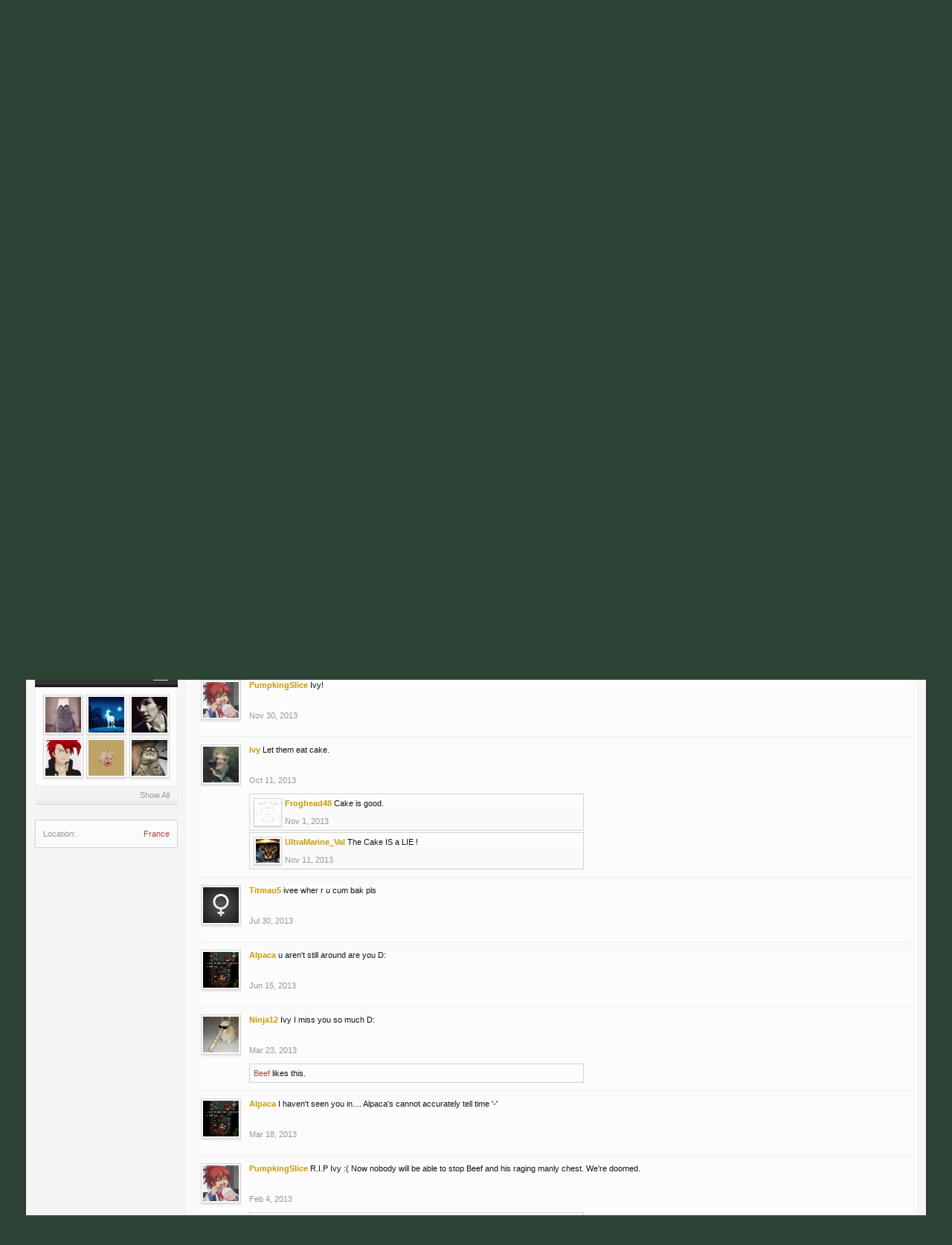

--- FILE ---
content_type: text/html; charset=UTF-8
request_url: https://forum.thd.vg/members/ivy.6089/
body_size: 14330
content:
<!DOCTYPE html>
<html id="XenForo" lang="en-US" dir="LTR" class="Public NoJs LoggedOut NoSidebar  Responsive" xmlns:fb="http://www.facebook.com/2008/fbml">
<head>

	<meta charset="utf-8" />
	<meta http-equiv="X-UA-Compatible" content="IE=Edge,chrome=1" />
	
		<meta name="viewport" content="width=device-width, initial-scale=1" />
	
	
		<base href="https://forum.thd.vg/" />
		<script>
			var _b = document.getElementsByTagName('base')[0], _bH = "https://forum.thd.vg/";
			if (_b && _b.href != _bH) _b.href = _bH;
		</script>
	

	<title>Ivy | Transhuman Design Forum</title>
	
	<noscript><style>.JsOnly, .jsOnly { display: none !important; }</style></noscript>
	<link rel="stylesheet" href="css.php?css=xenforo,form,public&amp;style=18&amp;dir=LTR&amp;d=1663052289" />
	<link rel="stylesheet" href="css.php?css=bb_code,likes_summary,login_bar,member_view,message_simple,nat_public_css,notices,panel_scroller&amp;style=18&amp;dir=LTR&amp;d=1663052289" />
	
	
	<link href='https://fonts.googleapis.com/css?family=IM+Fell+English' rel='stylesheet' type='text/css' /> 
	
	

	
		<script src="//ajax.googleapis.com/ajax/libs/jquery/1.11.0/jquery.min.js"></script>	
	
		<script>if (!window.jQuery) { document.write('<scr'+'ipt type="text/javascript" src="js/jquery/jquery-1.11.0.min.js"><\/scr'+'ipt>'); }</script>
		
	<script src="js/xenforo/xenforo.js?_v=6edd02c4"></script>
	<script src="js/xenforo/quick_reply_profile.js?_v=6edd02c4"></script>
	<script src="js/xenforo/comments_simple.js?_v=6edd02c4"></script>

	
	<link rel="apple-touch-icon" href="https://forum.thd.vg/styles/default/xenforo/logo.og.png" />
	<link rel="alternate" type="application/rss+xml" title="RSS feed for Transhuman Design Forum" href="forums/-/index.rss" />
	
	<link rel="next" href="members/ivy.6089/?page=2" />
	<link rel="canonical" href="https://forum.thd.vg/members/ivy.6089/" />
	<meta name="description" content="Ivy is a Shopkeep Stealer at Transhuman Design Forum" />

</head>

<body>



	

<div id="loginBar">
	<div class="pageWidth">
		<div class="pageContent">	
			<h3 id="loginBarHandle">
				<label for="LoginControl"><a href="login/" class="concealed noOutline">Log in</a></label>
			</h3>
			
			<span class="helper"></span>

			
		</div>
	</div>
</div>


<div id="headerMover">
	<div id="headerProxy"></div>

<div id="content" class="member_view">
	<div class="pageWidth">
		<div class="pageContent">
			<!-- main content area -->
			
			
			
			
						
						
						
						
						<div class="breadBoxTop ">
							
							

<nav>
	
		
			
		
	

	<fieldset class="breadcrumb">
		<a href="misc/quick-navigation-menu" class="OverlayTrigger jumpMenuTrigger" data-cacheOverlay="true" title="Open quick navigation"><!--Jump to...--></a>
			
		<div class="boardTitle"><strong>Transhuman Design Forum</strong></div>
		
		<span class="crumbs">
			
				<span class="crust homeCrumb" itemscope="itemscope" itemtype="http://data-vocabulary.org/Breadcrumb">
					<a href="https://forum.thd.vg/" class="crumb" rel="up" itemprop="url"><span itemprop="title">Forums</span></a>
					<span class="arrow"><span></span></span>
				</span>
			
			
			
				<span class="crust selectedTabCrumb" itemscope="itemscope" itemtype="http://data-vocabulary.org/Breadcrumb">
					<a href="https://forum.thd.vg/members/" class="crumb" rel="up" itemprop="url"><span itemprop="title">Members</span></a>
					<span class="arrow"><span>&gt;</span></span>
				</span>
			
			
			
				
					<span class="crust" itemscope="itemscope" itemtype="http://data-vocabulary.org/Breadcrumb">
						<a href="https://forum.thd.vg/members/ivy.6089/" class="crumb" rel="up" itemprop="url"><span itemprop="title">Ivy</span></a>
						<span class="arrow"><span>&gt;</span></span>
					</span>
				
			
		</span>
	</fieldset>
</nav>
						</div>
						
						
						
					
						<!--[if lt IE 8]>
							<p class="importantMessage">You are using an out of date browser. It  may not display this or other websites correctly.<br />You should upgrade or use an <a href="https://www.google.com/chrome/browser/" target="_blank">alternative browser</a>.</p>
						<![endif]-->

						
						





<div class="PanelScroller Notices" data-vertical="0" data-speed="400" data-interval="4000">
	<div class="scrollContainer">
		<div class="PanelContainer">
			<ol class="Panels">
				
					<li class="panel Notice DismissParent notice_notice_cookies " data-notice="notice_cookies">
	
	<div class="baseHtml noticeContent">This site uses cookies. By continuing to use this site, you are agreeing to our use of cookies. <a href="help/cookies">Learn More.</a></div>
	
	
</li>
				
					<li class="panel Notice DismissParent notice_6 " data-notice="6">
	
	<div class="baseHtml noticeContent">Hey Guest, is it this your first time on the forums?

<p>Visit the <a href="https://forum.kag2d.com/forums/beginner-box.49/"><font color="#C8C8C8 ">Beginner's Box</font></a></p>

<p>Introduce yourself, read some of the ins and outs of the community, access to useful links and information.</p></div>
	
	
		<a href="account/dismiss-notice?notice_id=6"
			title="Dismiss Notice" class="DismissCtrl Tooltip" data-offsetx="7" data-tipclass="flipped">Dismiss Notice</a>
</li>
				
			</ol>
		</div>
	</div>
	
	<div class="navContainer">
		<span class="navControls Nav JsOnly">
			
				<a id="nnotice_cookies" href="/members/ivy.6089/#nnotice_cookies" class="current">
					<span class="arrow"><span></span></span>
					<!--1 -->Cookies</a>
			
				<a id="n6" href="/members/ivy.6089/#n6">
					<span class="arrow"><span></span></span>
					<!--2 -->New to the forums?</a>
			
		</span>
	</div>
</div>



						
						
						
						
						
						
						
						
						
						<!-- main template -->
						
 




	







<div class="profilePage" itemscope="itemscope" itemtype="http://data-vocabulary.org/Person">

	<div class="mast">
		<div class="avatarScaler">
			
				<span class="Av6089l">
					<img src="https://forum.thd.vg/data/avatars/l/6/6089.jpg?1382632174" alt="Ivy" style="left: 0px; top: 0px; " itemprop="photo" />
				</span>
			
		</div>
		
		

		

		<div class="section infoBlock">
			<div class="secondaryContent pairsJustified">

				
				
				
					<dl><dt>Last Activity:</dt>
						<dd><span class="DateTime" title="Jul 24, 2014 at 2:31 PM">Jul 24, 2014</span></dd></dl>
				

				<dl><dt>Joined:</dt>
					<dd>Jun 7, 2012</dd></dl>

				<dl><dt>Messages:</dt>
					<dd>28</dd></dl>

				<dl><dt>Likes Received:</dt>
					<dd>70</dd></dl>

				
					<dl><dt>Trophy Points:</dt>
						<dd><a href="members/ivy.6089/trophies" class="OverlayTrigger">52</a></dd></dl>
				
					
				
					
				



			</div>
		</div>

		

		
		<div class="followBlocks">
			
				<div class="section">
					<h3 class="subHeading textWithCount" title="Ivy is following 12 members.">
						<span class="text">Following</span>
						<a href="members/ivy.6089/following" class="count OverlayTrigger">12</a>
					</h3>
					<div class="primaryContent avatarHeap">
						<ol>
						
							<li>
								<a href="members/nkking.4196/" class="avatar Av4196s Tooltip" title="NKking" itemprop="contact" data-avatarhtml="true"><span class="img s" style="background-image: url('data/avatars/s/4/4196.jpg?1377460836')">NKking</span></a>
							</li>
						
							<li>
								<a href="members/spidey.1517/" class="avatar Av1517s Tooltip" title="SpideY" itemprop="contact" data-avatarhtml="true"><span class="img s" style="background-image: url('data/avatars/s/1/1517.jpg?1528878069')">SpideY</span></a>
							</li>
						
							<li>
								<a href="members/overlord.178/" class="avatar Av178s Tooltip" title="Overlord" itemprop="contact" data-avatarhtml="true"><span class="img s" style="background-image: url('data/avatars/s/0/178.jpg?1684722283')">Overlord</span></a>
							</li>
						
							<li>
								<a href="members/pumpkingslice.3707/" class="avatar Av3707s Tooltip" title="PumpkingSlice" itemprop="contact" data-avatarhtml="true"><span class="img s" style="background-image: url('data/avatars/s/3/3707.jpg?1389449658')">PumpkingSlice</span></a>
							</li>
						
							<li>
								<a href="members/kinpump.6620/" class="avatar Av6620s Tooltip" title="Kinpump" itemprop="contact" data-avatarhtml="true"><span class="img s" style="background-image: url('data/avatars/s/6/6620.jpg?1370787788')">Kinpump</span></a>
							</li>
						
							<li>
								<a href="members/justi01.3469/" class="avatar Av3469s Tooltip" title="justi01" itemprop="contact" data-avatarhtml="true"><span class="img s" style="background-image: url('data/avatars/s/3/3469.jpg?1434368617')">justi01</span></a>
							</li>
						
						</ol>
					</div>
					
						<div class="sectionFooter"><a href="members/ivy.6089/following" class="OverlayTrigger">Show All</a></div>
					
				</div>
			

			
				<div class="section">
					<h3 class="subHeading textWithCount" title="Ivy is being followed by 21 members.">
						<span class="text">Followers</span>
						<a href="members/ivy.6089/followers" class="count OverlayTrigger">21</a>
					</h3>
					<div class="primaryContent avatarHeap">
						<ol>
						
							<li>
								<a href="members/mulpy.1930/" class="avatar Av1930s Tooltip" title="Mulpy" itemprop="contact" data-avatarhtml="true"><span class="img s" style="background-image: url('data/avatars/s/1/1930.jpg?1379212952')">Mulpy</span></a>
							</li>
						
							<li>
								<a href="members/chinizz.2702/" class="avatar Av2702s Tooltip" title="Chinizz" itemprop="contact" data-avatarhtml="true"><span class="img s" style="background-image: url('data/avatars/s/2/2702.jpg?1404939204')">Chinizz</span></a>
							</li>
						
							<li>
								<a href="members/sirsammy.5002/" class="avatar Av5002s Tooltip" title="SirSammy" itemprop="contact" data-avatarhtml="true"><span class="img s" style="background-image: url('data/avatars/s/5/5002.jpg?1387856925')">SirSammy</span></a>
							</li>
						
							<li>
								<a href="members/rayne.1999/" class="avatar Av1999s Tooltip" title="Rayne" itemprop="contact" data-avatarhtml="true"><span class="img s" style="background-image: url('data/avatars/s/1/1999.jpg?1534215066')">Rayne</span></a>
							</li>
						
							<li>
								<a href="members/kalikst.7500/" class="avatar Av7500s Tooltip" title="Kalikst" itemprop="contact" data-avatarhtml="true"><span class="img s" style="background-image: url('data/avatars/s/7/7500.jpg?1412470502')">Kalikst</span></a>
							</li>
						
							<li>
								<a href="members/hermap.8184/" class="avatar Av8184s Tooltip" title="Hermap" itemprop="contact" data-avatarhtml="true"><span class="img s" style="background-image: url('data/avatars/s/8/8184.jpg?1583958214')">Hermap</span></a>
							</li>
						
						</ol>
					</div>
					
						<div class="sectionFooter"><a href="members/ivy.6089/followers" class="OverlayTrigger">Show All</a></div>
					
				</div>
			
		</div>
		

		

		
		<div class="section infoBlock">
			<dl class="secondaryContent pairsJustified">
			
				

				

				

				
					<dl><dt>Location:</dt>
						<dd><a href="misc/location-info?location=France" rel="nofollow" target="_blank" itemprop="address">France</a></dd></dl>
				

				
			
			</dl>
		</div>
		
		
		
			
		

		
		
		

	</div>

	<div class="mainProfileColumn">

		<div class="section primaryUserBlock">
			<div class="mainText secondaryContent">
				<div class="followBlock">
					
					
				</div>

				<h1 itemprop="name" class="username"><span class="style5">Ivy</span></h1>

				<p class="userBlurb">
					<span class="userTitle" itemprop="title">Shopkeep Stealer</span>, <span class="muted">from</span> <a href="misc/location-info?location=France" class="concealed" target="_blank" rel="nofollow">France</a>
				</p>
				

				<p class="userStatus" id="UserStatus">Nothing is as it used to be. I will regret the good time of Classic. <span class="DateTime" title="Jul 20, 2014 at 10:36 AM">Jul 20, 2014</span></p>

				
					<dl class="pairsInline lastActivity">
						<dt>Ivy was last seen:</dt>
						<dd>
							
								<span class="DateTime" title="Jul 24, 2014 at 2:31 PM">Jul 24, 2014</span>
							
						</dd>
					</dl>
				
			</div>
			
			<ul class="tabs mainTabs Tabs" data-panes="#ProfilePanes > li" data-history="on">
				<li><a href="/members/ivy.6089/#profilePosts">Profile Posts</a></li>
				
				<li><a href="/members/ivy.6089/#postings">Postings</a></li>
				<li><a href="/members/ivy.6089/#info">Information</a></li>
				
				


			</ul>
		</div>

		<ul id="ProfilePanes">
			<li id="profilePosts" class="profileContent">

			
				

				
				
				

				<form action="inline-mod/profile-post/switch" method="post"
					class="InlineModForm section"
					data-cookieName="profilePosts"
					data-controls="#InlineModControls"
					data-imodOptions="#ModerationSelect option">

					<ol class="messageSimpleList" id="ProfilePostList">
						
							
								
									


	





<li id="profile-post-58611" class="primaryContent messageSimple   " data-author="SpideY">

	<a href="members/spidey.1517/" class="avatar Av1517s" data-avatarhtml="true"><img src="data/avatars/s/1/1517.jpg?1528878069" width="48" height="48" alt="SpideY" /></a>
	
	<div class="messageInfo">
		
		

		<div class="messageContent">
			
				<a href="members/spidey.1517/" class="username poster" dir="auto"><span class="style5">SpideY</span></a>
			
			<article><blockquote class="ugc baseHtml">Pouet ;)</blockquote></article>
		</div>

		

		<div class="messageMeta">
				<div class="privateControls">
					
					<a href="profile-posts/58611/" title="Permalink" class="item muted"><span class="DateTime" title="Aug 9, 2014 at 3:16 AM">Aug 9, 2014</span></a>
					
					
					
					
					
					
					
					
					
					
				</div>
			
		</div>

		<ol class="messageResponse">

			<li id="likes-wp-58611">
				
			</li>

			

			

		</ol>

	
	</div>
</li>


								
							
								
									


	





<li id="profile-post-58505" class="primaryContent messageSimple   " data-author="Ninja12">

	<a href="members/ninja12.7071/" class="avatar Av7071s" data-avatarhtml="true"><img src="data/avatars/s/7/7071.jpg?1610778529" width="48" height="48" alt="Ninja12" /></a>
	
	<div class="messageInfo">
		
		

		<div class="messageContent">
			
				<a href="members/ninja12.7071/" class="username poster" dir="auto"><span class="style5">Ninja12</span></a>
			
			<article><blockquote class="ugc baseHtml">IIIIVVVVVVVYYYYYYYYYYYYYYY</blockquote></article>
		</div>

		

		<div class="messageMeta">
				<div class="privateControls">
					
					<a href="profile-posts/58505/" title="Permalink" class="item muted"><span class="DateTime" title="Aug 6, 2014 at 6:30 PM">Aug 6, 2014</span></a>
					
					
					
					
					
					
					
					
					
					
				</div>
			
		</div>

		<ol class="messageResponse">

			<li id="likes-wp-58505">
				
			</li>

			

			

		</ol>

	
	</div>
</li>


								
							
								
									


	





<li id="profile-post-57642" class="primaryContent messageSimple   " data-author="Ivy">

	<a href="members/ivy.6089/" class="avatar Av6089s" data-avatarhtml="true"><img src="data/avatars/s/6/6089.jpg?1382632174" width="48" height="48" alt="Ivy" /></a>
	
	<div class="messageInfo">
		
		

		<div class="messageContent">
			
				<a href="members/ivy.6089/" class="username poster" dir="auto"><span class="style5">Ivy</span></a>
			
			<article><blockquote class="ugc baseHtml">Nothing is as it used to be. I will regret the good time of Classic.</blockquote></article>
		</div>

		

		<div class="messageMeta">
				<div class="privateControls">
					
					<a href="profile-posts/57642/" title="Permalink" class="item muted"><span class="DateTime" title="Jul 20, 2014 at 10:36 AM">Jul 20, 2014</span></a>
					
					
					
					
					
					
					
					
					
					
				</div>
			
		</div>

		<ol class="messageResponse">

			<li id="likes-wp-57642">
				
			</li>

			

				

				
					
						

<li id="profile-post-comment-123706" class="comment secondaryContent ">
	<a href="members/icemusher.10312/" class="avatar Av10312s" data-avatarhtml="true"><img src="data/avatars/s/10/10312.jpg?1449548043" width="48" height="48" alt="icemusher" /></a>

	<div class="commentInfo">
		
		<div class="commentContent">
			<a href="members/icemusher.10312/" class="username poster" dir="auto"><span class="style5">icemusher</span></a>
			<article><blockquote>*Salutes*</blockquote></article>
		</div>
		<div class="commentControls">
			<span class="DateTime muted" title="Jul 27, 2014 at 2:20 AM">Jul 27, 2014</span>
			
			
			
			
			
			
		</div>
		
		<div id="likes-pc-123706">
			
		</div>
	</div>
</li>
					
				

			

			

		</ol>

	
	</div>
</li>


								
							
								
									


	





<li id="profile-post-49721" class="primaryContent messageSimple   " data-author="UltraMarine_Val">

	<a href="members/ultramarine_val.2776/" class="avatar Av2776s" data-avatarhtml="true"><img src="data/avatars/s/2/2776.jpg?1355773338" width="48" height="48" alt="UltraMarine_Val" /></a>
	
	<div class="messageInfo">
		
		

		<div class="messageContent">
			
				<a href="members/ultramarine_val.2776/" class="username poster" dir="auto"><span class="style5">UltraMarine_Val</span></a>
			
			<article><blockquote class="ugc baseHtml">Ivy voila c'est ça, comme ça je te confondrai plus è_è</blockquote></article>
		</div>

		

		<div class="messageMeta">
				<div class="privateControls">
					
					<a href="profile-posts/49721/" title="Permalink" class="item muted"><span class="DateTime" title="Jan 8, 2014 at 4:00 PM">Jan 8, 2014</span></a>
					
					
					
					
					
					
					
					
					
					
				</div>
			
		</div>

		<ol class="messageResponse">

			<li id="likes-wp-49721">
				
			</li>

			

			

		</ol>

	
	</div>
</li>


								
							
								
									


	





<li id="profile-post-47765" class="primaryContent messageSimple   " data-author="PumpkingSlice">

	<a href="members/pumpkingslice.3707/" class="avatar Av3707s" data-avatarhtml="true"><img src="data/avatars/s/3/3707.jpg?1389449658" width="48" height="48" alt="PumpkingSlice" /></a>
	
	<div class="messageInfo">
		
		

		<div class="messageContent">
			
				<a href="members/pumpkingslice.3707/" class="username poster" dir="auto"><span class="style5">PumpkingSlice</span></a>
			
			<article><blockquote class="ugc baseHtml">Ivy!</blockquote></article>
		</div>

		

		<div class="messageMeta">
				<div class="privateControls">
					
					<a href="profile-posts/47765/" title="Permalink" class="item muted"><span class="DateTime" title="Nov 30, 2013 at 1:35 PM">Nov 30, 2013</span></a>
					
					
					
					
					
					
					
					
					
					
				</div>
			
		</div>

		<ol class="messageResponse">

			<li id="likes-wp-47765">
				
			</li>

			

			

		</ol>

	
	</div>
</li>


								
							
								
									


	





<li id="profile-post-45480" class="primaryContent messageSimple   " data-author="Ivy">

	<a href="members/ivy.6089/" class="avatar Av6089s" data-avatarhtml="true"><img src="data/avatars/s/6/6089.jpg?1382632174" width="48" height="48" alt="Ivy" /></a>
	
	<div class="messageInfo">
		
		

		<div class="messageContent">
			
				<a href="members/ivy.6089/" class="username poster" dir="auto"><span class="style5">Ivy</span></a>
			
			<article><blockquote class="ugc baseHtml">Let them eat cake.</blockquote></article>
		</div>

		

		<div class="messageMeta">
				<div class="privateControls">
					
					<a href="profile-posts/45480/" title="Permalink" class="item muted"><span class="DateTime" title="Oct 11, 2013 at 9:03 PM">Oct 11, 2013</span></a>
					
					
					
					
					
					
					
					
					
					
				</div>
			
		</div>

		<ol class="messageResponse">

			<li id="likes-wp-45480">
				
			</li>

			

				

				
					
						

<li id="profile-post-comment-102458" class="comment secondaryContent ">
	<a href="members/froghead48.1682/" class="avatar Av1682s" data-avatarhtml="true"><img src="data/avatars/s/1/1682.jpg?1367544782" width="48" height="48" alt="Froghead48" /></a>

	<div class="commentInfo">
		
		<div class="commentContent">
			<a href="members/froghead48.1682/" class="username poster" dir="auto"><span class="style5">Froghead48</span></a>
			<article><blockquote>Cake is good.</blockquote></article>
		</div>
		<div class="commentControls">
			<span class="DateTime muted" title="Nov 1, 2013 at 5:33 PM">Nov 1, 2013</span>
			
			
			
			
			
			
		</div>
		
		<div id="likes-pc-102458">
			
		</div>
	</div>
</li>
					
				
					
						

<li id="profile-post-comment-103324" class="comment secondaryContent ">
	<a href="members/ultramarine_val.2776/" class="avatar Av2776s" data-avatarhtml="true"><img src="data/avatars/s/2/2776.jpg?1355773338" width="48" height="48" alt="UltraMarine_Val" /></a>

	<div class="commentInfo">
		
		<div class="commentContent">
			<a href="members/ultramarine_val.2776/" class="username poster" dir="auto"><span class="style5">UltraMarine_Val</span></a>
			<article><blockquote>The Cake IS a LIE !</blockquote></article>
		</div>
		<div class="commentControls">
			<span class="DateTime muted" title="Nov 11, 2013 at 12:47 PM">Nov 11, 2013</span>
			
			
			
			
			
			
		</div>
		
		<div id="likes-pc-103324">
			
		</div>
	</div>
</li>
					
				

			

			

		</ol>

	
	</div>
</li>


								
							
								
									


	





<li id="profile-post-41558" class="primaryContent messageSimple   " data-author="Titmau5">

	<a href="members/titmau5.3506/" class="avatar Av3506s" data-avatarhtml="true"><img src="styles/baisik/xenforo/avatars/avatar_female_s.png" width="48" height="48" alt="Titmau5" /></a>
	
	<div class="messageInfo">
		
		

		<div class="messageContent">
			
				<a href="members/titmau5.3506/" class="username poster" dir="auto"><span class="style5">Titmau5</span></a>
			
			<article><blockquote class="ugc baseHtml">ivee wher r u cum bak pls</blockquote></article>
		</div>

		

		<div class="messageMeta">
				<div class="privateControls">
					
					<a href="profile-posts/41558/" title="Permalink" class="item muted"><span class="DateTime" title="Jul 30, 2013 at 2:19 AM">Jul 30, 2013</span></a>
					
					
					
					
					
					
					
					
					
					
				</div>
			
		</div>

		<ol class="messageResponse">

			<li id="likes-wp-41558">
				
			</li>

			

			

		</ol>

	
	</div>
</li>


								
							
								
									


	





<li id="profile-post-38484" class="primaryContent messageSimple   " data-author="Alpaca">

	<a href="members/alpaca.7026/" class="avatar Av7026s" data-avatarhtml="true"><img src="data/avatars/s/7/7026.jpg?1378500036" width="48" height="48" alt="Alpaca" /></a>
	
	<div class="messageInfo">
		
		

		<div class="messageContent">
			
				<a href="members/alpaca.7026/" class="username poster" dir="auto"><span class="style5">Alpaca</span></a>
			
			<article><blockquote class="ugc baseHtml">u aren't still around are you D:</blockquote></article>
		</div>

		

		<div class="messageMeta">
				<div class="privateControls">
					
					<a href="profile-posts/38484/" title="Permalink" class="item muted"><span class="DateTime" title="Jun 15, 2013 at 3:44 AM">Jun 15, 2013</span></a>
					
					
					
					
					
					
					
					
					
					
				</div>
			
		</div>

		<ol class="messageResponse">

			<li id="likes-wp-38484">
				
			</li>

			

			

		</ol>

	
	</div>
</li>


								
							
								
									


	





<li id="profile-post-31798" class="primaryContent messageSimple   " data-author="Ninja12">

	<a href="members/ninja12.7071/" class="avatar Av7071s" data-avatarhtml="true"><img src="data/avatars/s/7/7071.jpg?1610778529" width="48" height="48" alt="Ninja12" /></a>
	
	<div class="messageInfo">
		
		

		<div class="messageContent">
			
				<a href="members/ninja12.7071/" class="username poster" dir="auto"><span class="style5">Ninja12</span></a>
			
			<article><blockquote class="ugc baseHtml">Ivy I miss you so much D:</blockquote></article>
		</div>

		

		<div class="messageMeta">
				<div class="privateControls">
					
					<a href="profile-posts/31798/" title="Permalink" class="item muted"><span class="DateTime" title="Mar 23, 2013 at 9:18 PM">Mar 23, 2013</span></a>
					
					
					
					
					
					
					
					
					
					
				</div>
			
		</div>

		<ol class="messageResponse">

			<li id="likes-wp-31798">
				
					
	
	<div class="likesSummary secondaryContent">
		<span class="LikeText">
			<a href="members/beef.86/" class="username" dir="auto">Beef</a> likes this.
		</span>
	</div>

				
			</li>

			

			

		</ol>

	
	</div>
</li>


								
							
								
									


	





<li id="profile-post-31412" class="primaryContent messageSimple   " data-author="Alpaca">

	<a href="members/alpaca.7026/" class="avatar Av7026s" data-avatarhtml="true"><img src="data/avatars/s/7/7026.jpg?1378500036" width="48" height="48" alt="Alpaca" /></a>
	
	<div class="messageInfo">
		
		

		<div class="messageContent">
			
				<a href="members/alpaca.7026/" class="username poster" dir="auto"><span class="style5">Alpaca</span></a>
			
			<article><blockquote class="ugc baseHtml">I haven't seen you in.... Alpaca's cannot accurately tell time '-'</blockquote></article>
		</div>

		

		<div class="messageMeta">
				<div class="privateControls">
					
					<a href="profile-posts/31412/" title="Permalink" class="item muted"><span class="DateTime" title="Mar 18, 2013 at 3:46 AM">Mar 18, 2013</span></a>
					
					
					
					
					
					
					
					
					
					
				</div>
			
		</div>

		<ol class="messageResponse">

			<li id="likes-wp-31412">
				
			</li>

			

			

		</ol>

	
	</div>
</li>


								
							
								
									


	





<li id="profile-post-28256" class="primaryContent messageSimple   " data-author="PumpkingSlice">

	<a href="members/pumpkingslice.3707/" class="avatar Av3707s" data-avatarhtml="true"><img src="data/avatars/s/3/3707.jpg?1389449658" width="48" height="48" alt="PumpkingSlice" /></a>
	
	<div class="messageInfo">
		
		

		<div class="messageContent">
			
				<a href="members/pumpkingslice.3707/" class="username poster" dir="auto"><span class="style5">PumpkingSlice</span></a>
			
			<article><blockquote class="ugc baseHtml">R.I.P Ivy :( Now nobody will be able to stop Beef and his raging manly chest. We're doomed.</blockquote></article>
		</div>

		

		<div class="messageMeta">
				<div class="privateControls">
					
					<a href="profile-posts/28256/" title="Permalink" class="item muted"><span class="DateTime" title="Feb 4, 2013 at 11:40 PM">Feb 4, 2013</span></a>
					
					
					
					
					
					
					
					
					
					
				</div>
			
		</div>

		<ol class="messageResponse">

			<li id="likes-wp-28256">
				
					
	
	<div class="likesSummary secondaryContent">
		<span class="LikeText">
			<a href="members/rocker2.6478/" class="username" dir="auto">rocker2</a> likes this.
		</span>
	</div>

				
			</li>

			

			

		</ol>

	
	</div>
</li>


								
							
								
									


	





<li id="profile-post-24210" class="primaryContent messageSimple   " data-author="wilfred">

	<a href="members/wilfred.5319/" class="avatar Av5319s" data-avatarhtml="true"><img src="data/avatars/s/5/5319.jpg?1355427374" width="48" height="48" alt="wilfred" /></a>
	
	<div class="messageInfo">
		
		

		<div class="messageContent">
			
				<a href="members/wilfred.5319/" class="username poster" dir="auto"><span class="style5">wilfred</span></a>
			
			<article><blockquote class="ugc baseHtml">GRROOOAARRRRR WRRRRR...</blockquote></article>
		</div>

		

		<div class="messageMeta">
				<div class="privateControls">
					
					<a href="profile-posts/24210/" title="Permalink" class="item muted"><span class="DateTime" title="Dec 13, 2012 at 6:33 PM">Dec 13, 2012</span></a>
					
					
					
					
					
					
					
					
					
					
				</div>
			
		</div>

		<ol class="messageResponse">

			<li id="likes-wp-24210">
				
			</li>

			

			

		</ol>

	
	</div>
</li>


								
							
								
									


	





<li id="profile-post-23560" class="primaryContent messageSimple   " data-author="Ninja12">

	<a href="members/ninja12.7071/" class="avatar Av7071s" data-avatarhtml="true"><img src="data/avatars/s/7/7071.jpg?1610778529" width="48" height="48" alt="Ninja12" /></a>
	
	<div class="messageInfo">
		
		

		<div class="messageContent">
			
				<a href="members/ninja12.7071/" class="username poster" dir="auto"><span class="style5">Ninja12</span></a>
			
			<article><blockquote class="ugc baseHtml">You're from FRANCE?!?!?!?!<br />
Anyway, hello Ivy :) Good to see you again.</blockquote></article>
		</div>

		

		<div class="messageMeta">
				<div class="privateControls">
					
					<a href="profile-posts/23560/" title="Permalink" class="item muted"><span class="DateTime" title="Dec 4, 2012 at 6:39 PM">Dec 4, 2012</span></a>
					
					
					
					
					
					
					
					
					
					
				</div>
			
		</div>

		<ol class="messageResponse">

			<li id="likes-wp-23560">
				
			</li>

			

			

		</ol>

	
	</div>
</li>


								
							
								
									


	





<li id="profile-post-22084" class="primaryContent messageSimple   " data-author="Ivy">

	<a href="members/ivy.6089/" class="avatar Av6089s" data-avatarhtml="true"><img src="data/avatars/s/6/6089.jpg?1382632174" width="48" height="48" alt="Ivy" /></a>
	
	<div class="messageInfo">
		
		

		<div class="messageContent">
			
				<a href="members/ivy.6089/" class="username poster" dir="auto"><span class="style5">Ivy</span></a>
			
			<article><blockquote class="ugc baseHtml">♣ <a href="http://www.youtube.com/watch?v=jibxphtDZSk" rel="nofollow" class="externalLink" target="_blank">http://www.youtube.com/watch?v=jibxphtDZSk</a> ♥</blockquote></article>
		</div>

		

		<div class="messageMeta">
				<div class="privateControls">
					
					<a href="profile-posts/22084/" title="Permalink" class="item muted"><span class="DateTime" title="Nov 10, 2012 at 11:47 PM">Nov 10, 2012</span></a>
					
					
					
					
					
					
					
					
					
					
				</div>
			
		</div>

		<ol class="messageResponse">

			<li id="likes-wp-22084">
				
					
	
	<div class="likesSummary secondaryContent">
		<span class="LikeText">
			<a href="members/warrfork.2434/" class="username" dir="auto">WarrFork</a> and <a href="members/kalikst.7500/" class="username" dir="auto">Kalikst</a> like this.
		</span>
	</div>

				
			</li>

			

			

		</ol>

	
	</div>
</li>


								
							
								
									


	





<li id="profile-post-20935" class="primaryContent messageSimple   " data-author="Clost">

	<a href="members/clost.845/" class="avatar Av845s" data-avatarhtml="true"><img src="data/avatars/s/0/845.jpg?1429720758" width="48" height="48" alt="Clost" /></a>
	
	<div class="messageInfo">
		
		

		<div class="messageContent">
			
				<a href="members/clost.845/" class="username poster" dir="auto"><span class="style5">Clost</span></a>
			
			<article><blockquote class="ugc baseHtml">Wow, je t'avais jamais vu jouer sur Kag. Tu vise très bien franchement ^^. Je crois que j'ai trouvé ma rivale :).</blockquote></article>
		</div>

		

		<div class="messageMeta">
				<div class="privateControls">
					
					<a href="profile-posts/20935/" title="Permalink" class="item muted"><span class="DateTime" title="Oct 25, 2012 at 5:11 PM">Oct 25, 2012</span></a>
					
					
					
					
					
					
					
					
					
					
				</div>
			
		</div>

		<ol class="messageResponse">

			<li id="likes-wp-20935">
				
					
	
	<div class="likesSummary secondaryContent">
		<span class="LikeText">
			<a href="members/ivy.6089/" class="username" dir="auto">Ivy</a> likes this.
		</span>
	</div>

				
			</li>

			

				
					<li class="commentMore secondaryContent">
						<a href="profile-posts/20935/comments"
							class="CommentLoader"
							data-loadParams="{&quot;before&quot;:1351181840}">View previous comments...</a>
					</li>
				

				
					
						

<li id="profile-post-comment-43198" class="comment secondaryContent ">
	<a href="members/clost.845/" class="avatar Av845s" data-avatarhtml="true"><img src="data/avatars/s/0/845.jpg?1429720758" width="48" height="48" alt="Clost" /></a>

	<div class="commentInfo">
		
		<div class="commentContent">
			<a href="members/clost.845/" class="username poster" dir="auto"><span class="style5">Clost</span></a>
			<article><blockquote>Ca dois faire un mois aussi que j'ai un peu stoppé Kag,,mais je me débrouille encore un peu, je suis juste un peu rouillé ^^.<br />
Au plaisir de jouer avec ou contre toi ;).</blockquote></article>
		</div>
		<div class="commentControls">
			<span class="DateTime muted" title="Oct 25, 2012 at 5:17 PM">Oct 25, 2012</span>
			
			
			
			
			
			
		</div>
		
		<div id="likes-pc-43198">
			
		</div>
	</div>
</li>
					
				
					
						

<li id="profile-post-comment-43199" class="comment secondaryContent ">
	<a href="members/ivy.6089/" class="avatar Av6089s" data-avatarhtml="true"><img src="data/avatars/s/6/6089.jpg?1382632174" width="48" height="48" alt="Ivy" /></a>

	<div class="commentInfo">
		
		<div class="commentContent">
			<a href="members/ivy.6089/" class="username poster" dir="auto"><span class="style5">Ivy</span></a>
			<article><blockquote>Dommage de constater qu'il n'y ait toujours aucune nouveauté du côté des développeurs après cette absence. Ce jeu aurait besoin d'un nouveau souffle pour perdurer car c'est toujours un peu pareil.</blockquote></article>
		</div>
		<div class="commentControls">
			<span class="DateTime muted" title="Oct 25, 2012 at 5:20 PM">Oct 25, 2012</span>
			
			
			
			
			
			
		</div>
		
		<div id="likes-pc-43199">
			
		</div>
	</div>
</li>
					
				
					
						

<li id="profile-post-comment-43202" class="comment secondaryContent ">
	<a href="members/clost.845/" class="avatar Av845s" data-avatarhtml="true"><img src="data/avatars/s/0/845.jpg?1429720758" width="48" height="48" alt="Clost" /></a>

	<div class="commentInfo">
		
		<div class="commentContent">
			<a href="members/clost.845/" class="username poster" dir="auto"><span class="style5">Clost</span></a>
			<article><blockquote>Malheureusement oui U_U. J'espère voir une bonne MAJ bientôt. Une attaque corps à corps pour archer serait sympa :).</blockquote></article>
		</div>
		<div class="commentControls">
			<span class="DateTime muted" title="Oct 25, 2012 at 5:43 PM">Oct 25, 2012</span>
			
			
			
			
			
			
		</div>
		
		<div id="likes-pc-43202">
			
		</div>
	</div>
</li>
					
				

			

			

		</ol>

	
	</div>
</li>


								
							
								
									


	





<li id="profile-post-19014" class="primaryContent messageSimple   " data-author="Kyzak">

	<a href="members/kyzak.121/" class="avatar Av121s" data-avatarhtml="true"><img src="data/avatars/s/0/121.jpg?1446609533" width="48" height="48" alt="Kyzak" /></a>
	
	<div class="messageInfo">
		
		

		<div class="messageContent">
			
				<a href="members/kyzak.121/" class="username poster" dir="auto"><span class="style5">Kyzak</span></a>
			
			<article><blockquote class="ugc baseHtml">Hecka kawaii.</blockquote></article>
		</div>

		

		<div class="messageMeta">
				<div class="privateControls">
					
					<a href="profile-posts/19014/" title="Permalink" class="item muted"><span class="DateTime" title="Sep 30, 2012 at 10:52 PM">Sep 30, 2012</span></a>
					
					
					
					
					
					
					
					
					
					
				</div>
			
		</div>

		<ol class="messageResponse">

			<li id="likes-wp-19014">
				
			</li>

			

			

		</ol>

	
	</div>
</li>


								
							
								
									


	





<li id="profile-post-17579" class="primaryContent messageSimple   " data-author="Wolffkran">

	<a href="members/wolffkran.1479/" class="avatar Av1479s" data-avatarhtml="true"><img src="data/avatars/s/1/1479.jpg?1367969347" width="48" height="48" alt="Wolffkran" /></a>
	
	<div class="messageInfo">
		
		

		<div class="messageContent">
			
				<a href="members/wolffkran.1479/" class="username poster" dir="auto"><span class="style5">Wolffkran</span></a>
			
			<article><blockquote class="ugc baseHtml">How you doin? ;P</blockquote></article>
		</div>

		

		<div class="messageMeta">
				<div class="privateControls">
					
					<a href="profile-posts/17579/" title="Permalink" class="item muted"><span class="DateTime" title="Sep 14, 2012 at 3:12 AM">Sep 14, 2012</span></a>
					
					
					
					
					
					
					
					
					
					
				</div>
			
		</div>

		<ol class="messageResponse">

			<li id="likes-wp-17579">
				
			</li>

			

			

		</ol>

	
	</div>
</li>


								
							
								
									


	





<li id="profile-post-17460" class="primaryContent messageSimple  staff " data-author="Shadlington">

	<a href="members/shadlington.10/" class="avatar Av10s" data-avatarhtml="true"><img src="data/avatars/s/0/10.jpg?1351463047" width="48" height="48" alt="Shadlington" /></a>
	
	<div class="messageInfo">
		
		

		<div class="messageContent">
			
				<a href="members/shadlington.10/" class="username poster" dir="auto"><span class="style6">Shadlington</span></a>
			
			<article><blockquote class="ugc baseHtml">You are hard to kill :/</blockquote></article>
		</div>

		

		<div class="messageMeta">
				<div class="privateControls">
					
					<a href="profile-posts/17460/" title="Permalink" class="item muted"><span class="DateTime" title="Sep 13, 2012 at 12:16 AM">Sep 13, 2012</span></a>
					
					
					
					
					
					
					
					
					
					
				</div>
			
		</div>

		<ol class="messageResponse">

			<li id="likes-wp-17460">
				
					
	
	<div class="likesSummary secondaryContent">
		<span class="LikeText">
			<a href="members/ivy.6089/" class="username" dir="auto">Ivy</a> likes this.
		</span>
	</div>

				
			</li>

			

				

				
					
						

<li id="profile-post-comment-35011" class="comment secondaryContent ">
	<a href="members/ivy.6089/" class="avatar Av6089s" data-avatarhtml="true"><img src="data/avatars/s/6/6089.jpg?1382632174" width="48" height="48" alt="Ivy" /></a>

	<div class="commentInfo">
		
		<div class="commentContent">
			<a href="members/ivy.6089/" class="username poster" dir="auto"><span class="style5">Ivy</span></a>
			<article><blockquote>It's the same for you ;)</blockquote></article>
		</div>
		<div class="commentControls">
			<span class="DateTime muted" title="Sep 13, 2012 at 12:19 AM">Sep 13, 2012</span>
			
			
			
			
			
			
		</div>
		
		<div id="likes-pc-35011">
			
		</div>
	</div>
</li>
					
				
					
						

<li id="profile-post-comment-35014" class="comment secondaryContent ">
	<a href="members/shadlington.10/" class="avatar Av10s" data-avatarhtml="true"><img src="data/avatars/s/0/10.jpg?1351463047" width="48" height="48" alt="Shadlington" /></a>

	<div class="commentInfo">
		
		<div class="commentContent">
			<a href="members/shadlington.10/" class="username poster" dir="auto"><span class="style6">Shadlington</span></a>
			<article><blockquote>Ahha, thank you kindly :)</blockquote></article>
		</div>
		<div class="commentControls">
			<span class="DateTime muted" title="Sep 13, 2012 at 12:23 AM">Sep 13, 2012</span>
			
			
			
			
			
			
		</div>
		
		<div id="likes-pc-35014">
			
		</div>
	</div>
</li>
					
				

			

			

		</ol>

	
	</div>
</li>


								
							
								
									


	





<li id="profile-post-17400" class="primaryContent messageSimple   " data-author="FlamingDragon96">

	<a href="members/flamingdragon96.4089/" class="avatar Av4089s" data-avatarhtml="true"><img src="data/avatars/s/4/4089.jpg?1381178678" width="48" height="48" alt="FlamingDragon96" /></a>
	
	<div class="messageInfo">
		
		

		<div class="messageContent">
			
				<a href="members/flamingdragon96.4089/" class="username poster" dir="auto"><span class="style5">FlamingDragon96</span></a>
			
			<article><blockquote class="ugc baseHtml">Master of Lightning Arrows! Keep the rain coming!</blockquote></article>
		</div>

		

		<div class="messageMeta">
				<div class="privateControls">
					
					<a href="profile-posts/17400/" title="Permalink" class="item muted"><span class="DateTime" title="Sep 12, 2012 at 3:48 AM">Sep 12, 2012</span></a>
					
					
					
					
					
					
					
					
					
					
				</div>
			
		</div>

		<ol class="messageResponse">

			<li id="likes-wp-17400">
				
					
	
	<div class="likesSummary secondaryContent">
		<span class="LikeText">
			<a href="members/ivy.6089/" class="username" dir="auto">Ivy</a> likes this.
		</span>
	</div>

				
			</li>

			

				

				
					
						

<li id="profile-post-comment-34932" class="comment secondaryContent ">
	<a href="members/ivy.6089/" class="avatar Av6089s" data-avatarhtml="true"><img src="data/avatars/s/6/6089.jpg?1382632174" width="48" height="48" alt="Ivy" /></a>

	<div class="commentInfo">
		
		<div class="commentContent">
			<a href="members/ivy.6089/" class="username poster" dir="auto"><span class="style5">Ivy</span></a>
			<article><blockquote>Merci DragonFlamboyant :) I'm only happy when it rains.</blockquote></article>
		</div>
		<div class="commentControls">
			<span class="DateTime muted" title="Sep 12, 2012 at 5:48 PM">Sep 12, 2012</span>
			
			
			
			
			
			
		</div>
		
		<div id="likes-pc-34932">
			
		</div>
	</div>
</li>
					
				
					
						

<li id="profile-post-comment-34958" class="comment secondaryContent ">
	<a href="members/flamingdragon96.4089/" class="avatar Av4089s" data-avatarhtml="true"><img src="data/avatars/s/4/4089.jpg?1381178678" width="48" height="48" alt="FlamingDragon96" /></a>

	<div class="commentInfo">
		
		<div class="commentContent">
			<a href="members/flamingdragon96.4089/" class="username poster" dir="auto"><span class="style5">FlamingDragon96</span></a>
			<article><blockquote>I was not expecting that name...</blockquote></article>
		</div>
		<div class="commentControls">
			<span class="DateTime muted" title="Sep 12, 2012 at 9:39 PM">Sep 12, 2012</span>
			
			
			
			
			
			
		</div>
		
		<div id="likes-pc-34958">
			
		</div>
	</div>
</li>
					
				

			

			

		</ol>

	
	</div>
</li>


								
							
								
									


	





<li id="profile-post-17055" class="primaryContent messageSimple   " data-author="Contrary">

	<a href="members/contrary.8/" class="avatar Av8s" data-avatarhtml="true"><img src="styles/baisik/xenforo/avatars/avatar_s.png" width="48" height="48" alt="Contrary" /></a>
	
	<div class="messageInfo">
		
		

		<div class="messageContent">
			
				<a href="members/contrary.8/" class="username poster" dir="auto"><span class="style7">Contrary</span></a>
			
			<article><blockquote class="ugc baseHtml">ivy im looking for that hilarious thing you put on your tumblr where beef was raging super hard. please repost!</blockquote></article>
		</div>

		

		<div class="messageMeta">
				<div class="privateControls">
					
					<a href="profile-posts/17055/" title="Permalink" class="item muted"><span class="DateTime" title="Sep 7, 2012 at 7:30 PM">Sep 7, 2012</span></a>
					
					
					
					
					
					
					
					
					
					
				</div>
			
		</div>

		<ol class="messageResponse">

			<li id="likes-wp-17055">
				
					
	
	<div class="likesSummary secondaryContent">
		<span class="LikeText">
			<a href="members/pumpkingslice.3707/" class="username" dir="auto">PumpkingSlice</a>, <a href="members/titmau5.3506/" class="username" dir="auto">Titmau5</a>, <a href="members/justi01.3469/" class="username" dir="auto">justi01</a> and <a href="profile-posts/17055/likes" class="OverlayTrigger">1 other person</a> like this.
		</span>
	</div>

				
			</li>

			

				

				
					
						

<li id="profile-post-comment-33985" class="comment secondaryContent ">
	<a href="members/ivy.6089/" class="avatar Av6089s" data-avatarhtml="true"><img src="data/avatars/s/6/6089.jpg?1382632174" width="48" height="48" alt="Ivy" /></a>

	<div class="commentInfo">
		
		<div class="commentContent">
			<a href="members/ivy.6089/" class="username poster" dir="auto"><span class="style5">Ivy</span></a>
			<article><blockquote>The most exciting attractions are between two opposites that never meet. <br />
<a href="http://lierrevert.tumblr.com/image/31072051172" rel="nofollow" class="externalLink" target="_blank">http://lierrevert.tumblr.com/image/31072051172</a><br />
<a href="http://lierrevert.tumblr.com/image/31072028462" rel="nofollow" class="externalLink" target="_blank">http://lierrevert.tumblr.com/image/31072028462</a><br />
I added a bonus, I hope you will enjoy it.</blockquote></article>
		</div>
		<div class="commentControls">
			<span class="DateTime muted" title="Sep 7, 2012 at 9:47 PM">Sep 7, 2012</span>
			
			
			
			
			
			
		</div>
		
		<div id="likes-pc-33985">
			
		</div>
	</div>
</li>
					
				
					
						

<li id="profile-post-comment-33988" class="comment secondaryContent ">
	<a href="members/contrary.8/" class="avatar Av8s" data-avatarhtml="true"><img src="styles/baisik/xenforo/avatars/avatar_s.png" width="48" height="48" alt="Contrary" /></a>

	<div class="commentInfo">
		
		<div class="commentContent">
			<a href="members/contrary.8/" class="username poster" dir="auto"><span class="style7">Contrary</span></a>
			<article><blockquote>ahahaha thats the best</blockquote></article>
		</div>
		<div class="commentControls">
			<span class="DateTime muted" title="Sep 7, 2012 at 10:06 PM">Sep 7, 2012</span>
			
			
			
			
			
			
		</div>
		
		<div id="likes-pc-33988">
			
		</div>
	</div>
</li>
					
				

			

			

		</ol>

	
	</div>
</li>


								
							
						
					</ol>

					

					<div class="pageNavLinkGroup">
						<div class="linkGroup SelectionCountContainer"></div>
						<div class="linkGroup" style="display: none"><a href="javascript:" class="muted JsOnly DisplayIgnoredContent Tooltip" title="Show hidden content by ">Show Ignored Content</a></div>
						


<div class="PageNav"
	data-page="1"
	data-range="2"
	data-start="2"
	data-end="2"
	data-last="3"
	data-sentinel="{{sentinel}}"
	data-baseurl="members/ivy.6089/?page=%7B%7Bsentinel%7D%7D">
	
	<span class="pageNavHeader">Page 1 of 3</span>
	
	<nav>
		
		
		<a href="members/ivy.6089/" class="currentPage " rel="start">1</a>
		
		
		
		
			<a href="members/ivy.6089/?page=2" class="">2</a>
		
		
		
		
		<a href="members/ivy.6089/?page=3" class="">3</a>
		
		
			<a href="members/ivy.6089/?page=2" class="text">Next &gt;</a>
			
		
	</nav>	
	
	
</div>

					</div>

					<input type="hidden" name="_xfToken" value="" />
				</form>

			

			</li>

			

			<li id="postings" class="profileContent" data-loadUrl="members/ivy.6089/recent-content">
				<span class="JsOnly">Loading...</span>
				<noscript><a href="members/ivy.6089/recent-content">View</a></noscript>
			</li>

			<li id="info" class="profileContent">

				
					<div class="section">
						<h3 class="textHeading">About</h3>

						<div class="primaryContent">
							
								
									<div class="pairsColumns aboutPairs">
									
										

										

										

										
											<dl><dt>Location:</dt> <dd><a href="misc/location-info?location=France" target="_blank" rel="nofollow" itemprop="address" class="concealed">France</a></dd></dl>
										

										
										
										
									
									</div>
								

								<div class="baseHtml ugc">Creeping where grim death hath been,<br />
A rare old plant is the Ivy green.</div>
							
						</div>
					</div>
				

				<div class="section">
					<h3 class="textHeading">Interact</h3>

					<div class="primaryContent">
						<div class="pairsColumns contactInfo">
							<dl>
								<dt>Content:</dt>
								<dd><ul>
									
									<li><a href="search/member?user_id=6089" rel="nofollow">Find all content by Ivy</a></li>
									<li><a href="search/member?user_id=6089&amp;content=thread" rel="nofollow">Find all threads by Ivy</a></li>
									
								</ul></dd>
							</dl>
							
							
						</div>
					</div>
				</div>
				
				
					<div class="section">
						<h3 class="textHeading">Signature</h3>
						<div class="primaryContent">
							<div class="baseHtml signature ugc"><div style="text-align: center">&#8203;</div></div>
						</div>
					</div>
				

			</li>
			
			
			
			


		</ul>
	</div>

</div>
						
						
						
						
							<!-- login form, to be moved to the upper drop-down -->
							







<form action="login/login" method="post" class="xenForm " id="login" style="display:none">

	

	<div class="ctrlWrapper">
		<dl class="ctrlUnit">
			<dt><label for="LoginControl">kag2d.com username:</label></dt>
			<dd><input type="text" name="login" id="LoginControl" class="textCtrl" tabindex="101" /></dd>
		</dl>
	
	
		<dl class="ctrlUnit">
			<dt>
				<label for="ctrl_password">kag2d.com password:</label>
			</dt>
			<dd>
				<input type="password" name="password" class="textCtrl" id="ctrl_password" tabindex="102" />
				<div class="lostPasswordLogin"><a href="lost-password/" class="OverlayTrigger OverlayCloser" tabindex="106">Forgot your password?</a></div>
			</dd>
		</dl>
	
		
		<dl class="ctrlUnit submitUnit">
			<dt></dt>
			<dd>
				<input type="submit" class="button primary" value="Log in" tabindex="104" data-loginPhrase="Log in" data-signupPhrase="Sign up" />
				<label for="ctrl_remember" class="rememberPassword"><input type="checkbox" name="remember" value="1" id="ctrl_remember" tabindex="103" /> Stay logged in</label>
			</dd>
		</dl>
	</div>

	<input type="hidden" name="cookie_check" value="1" />
	<input type="hidden" name="redirect" value="/members/ivy.6089/" />
	<input type="hidden" name="_xfToken" value="" />

</form>
						
						
					
			
						
			<div class="breadBoxBottom">

<nav>
	
		
			
		
	

	<fieldset class="breadcrumb">
		<a href="misc/quick-navigation-menu" class="OverlayTrigger jumpMenuTrigger" data-cacheOverlay="true" title="Open quick navigation"><!--Jump to...--></a>
			
		<div class="boardTitle"><strong>Transhuman Design Forum</strong></div>
		
		<span class="crumbs">
			
				<span class="crust homeCrumb">
					<a href="https://forum.thd.vg/" class="crumb"><span>Forums</span></a>
					<span class="arrow"><span></span></span>
				</span>
			
			
			
				<span class="crust selectedTabCrumb">
					<a href="https://forum.thd.vg/members/" class="crumb"><span>Members</span></a>
					<span class="arrow"><span>&gt;</span></span>
				</span>
			
			
			
				
					<span class="crust">
						<a href="https://forum.thd.vg/members/ivy.6089/" class="crumb"><span>Ivy</span></a>
						<span class="arrow"><span>&gt;</span></span>
					</span>
				
			
		</span>
	</fieldset>
</nav></div>
			
						
			
						
		</div>
	</div>
</div>

<header>
	


<div id="header">
	<div id="logoBlock">
	<div class="pageWidth">
		<div class="pageContent">
			
			
			<div id="logo"><a href="https://forum.thd.vg/">
				<span></span>
				<span class="logo_text">Transhuman Design Forum</span>
			</a></div>
			
			<span class="helper"></span>
		</div>
	</div>
</div>
	

<div id="navigation" class="pageWidth withSearch">
	<div class="pageContent">
		<nav>

<div class="navTabs">
	<ul class="publicTabs">
	
		<!-- home -->
		
		
		
		<!-- extra tabs: home -->
		
		
		
		<!-- forums -->
		
			<li class="navTab forums Popup PopupControl PopupClosed">
			
				<a href="https://forum.thd.vg/" class="navLink">Forums</a>
				<a href="https://forum.thd.vg/" class="SplitCtrl" rel="Menu"></a>
				
				<div class="Menu JsOnly tabMenu forumsTabLinks">
					<div class="primaryContent menuHeader">
						<h3>Forums</h3>
						<div class="muted">Quick Links</div>
					</div>
					<ul class="secondaryContent blockLinksList">
					
						
						<li><a href="search/?type=post">Search Forums</a></li>
						
						<li><a href="find-new/posts" rel="nofollow">Recent Posts</a></li>
					
					</ul>
				</div>
			</li>
		
		
		
		<!-- extra tabs: middle -->
		
		
			
				<li class="navTab resources Popup PopupControl PopupClosed">
			
				<a href="https://forum.thd.vg/resources/" class="navLink">Resources</a>
				<a href="https://forum.thd.vg/resources/" class="SplitCtrl" rel="Menu"></a>
				
				<div class="Menu JsOnly tabMenu resourcesTabLinks">
					<div class="primaryContent menuHeader">
						<h3>Resources</h3>
						<div class="muted">Quick Links</div>
					</div>
					<ul class="secondaryContent blockLinksList">
	<li><a href="search/?type=resource_update">Search Resources</a></li>
	<li><a href="resources/authors">Most Active Authors</a></li>
	<li><a href="resources/reviews">Latest Reviews</a></li>
	
	
	
</ul>
				</div>
			</li>
			
		
			
				<li class="navTab nodetab66 PopupClosed">
					<a href="https://forum.thd.vg/social-categories/General/" class="navLink">Groups</a>
					
				</li>
			
		
		
		
		
		<!-- members -->
		
			<li class="navTab members selected">
			
				<a href="https://forum.thd.vg/members/" class="navLink">Members</a>
				<a href="https://forum.thd.vg/members/" class="SplitCtrl" rel="Menu"></a>
				
				<div class="tabLinks membersTabLinks">
					<div class="primaryContent menuHeader">
						<h3>Members</h3>
						<div class="muted">Quick Links</div>
					</div>
					<ul class="secondaryContent blockLinksList">
					
						<li><a href="members/">Notable Members</a></li>
						
						<li><a href="online/">Current Visitors</a></li>
						<li><a href="recent-activity/">Recent Activity</a></li>
						<li><a href="find-new/profile-posts">New Profile Posts</a></li>
					
					</ul>
				</div>
			</li>
						
		
		<!-- Rules -->
		<li class="navTab PopupClosed"><a href="help/terms/" class="navLink">Rules</a></li>

		<!-- Main Site -->
		<li class="navTab PopupClosed"><a href="http://www.thd.vg/" class="navLink">Main Site</a></li>

		<!-- Wiki -->
		<li class="navTab PopupClosed"><a href="https://wiki.kag2d.com/" class="navLink">Wiki</a></li>

		<!-- Blog -->
		<li class="navTab PopupClosed"><a href="http://www.thd.vg/blog" class="navLink">Dev Blog</a></li>
		
		<!-- Register -->
                
		<li class="navTab PopupClosed"><a href="https://kag2d.com/register" class="navLink">Register</a></li>
		
		
		<!-- extra tabs: end -->
		
		
			
				<li class="navTab nodetab233 PopupClosed">
					<a href="https://forum.thd.vg/link-forums/discord.233/" class="navLink">Discord</a>
					
				</li>
			
		
		

		<!-- responsive popup -->
		<li class="navTab navigationHiddenTabs Popup PopupControl PopupClosed" style="display:none">	
						
			<a rel="Menu" class="navLink NoPopupGadget"><span class="menuIcon">Menu</span></a>
			
			<div class="Menu JsOnly blockLinksList primaryContent" id="NavigationHiddenMenu"></div>
		</li>
			
		
		<!-- no selection -->
		
		
	</ul>
	
	
</div>

<span class="helper"></span>
			
		</nav>	
	</div>
</div>
	

<div id="searchBar" class="pageWidth">
	
	<span id="QuickSearchPlaceholder" title="Search">Search</span>
	<fieldset id="QuickSearch">
		<form action="search/search" method="post" class="formPopup">
			
			<div class="primaryControls">
				<!-- block: primaryControls -->
				<input type="search" name="keywords" value="" class="textCtrl" placeholder="Search..." title="Enter your search and hit enter" id="QuickSearchQuery" />				
				<!-- end block: primaryControls -->
			</div>
			
			<div class="secondaryControls">
				<div class="controlsWrapper">
				
					<!-- block: secondaryControls -->
					<dl class="ctrlUnit">
						<dt></dt>
						<dd><ul>
							<li><label><input type="checkbox" name="title_only" value="1"
								id="search_bar_title_only" class="AutoChecker"
								data-uncheck="#search_bar_thread" /> Search titles only</label></li>
						</ul></dd>
					</dl>
				
					<dl class="ctrlUnit">
						<dt><label for="searchBar_users">Posted by Member:</label></dt>
						<dd>
							<input type="text" name="users" value="" class="textCtrl AutoComplete" id="searchBar_users" />
							<p class="explain">Separate names with a comma.</p>
						</dd>
					</dl>
				
					<dl class="ctrlUnit">
						<dt><label for="searchBar_date">Newer Than:</label></dt>
						<dd><input type="date" name="date" value="" class="textCtrl" id="searchBar_date" /></dd>
					</dl>
					
					
				</div>
				<!-- end block: secondaryControls -->
				
				<dl class="ctrlUnit submitUnit">
					<dt></dt>
					<dd>
						<input type="submit" value="Search" class="button primary Tooltip" title="Find Now" />
						<div class="Popup" id="commonSearches">
							<a rel="Menu" class="button NoPopupGadget Tooltip" title="Useful Searches" data-tipclass="flipped"><span class="arrowWidget"></span></a>
							<div class="Menu">
								<div class="primaryContent menuHeader">
									<h3>Useful Searches</h3>
								</div>
								<ul class="secondaryContent blockLinksList">
									<!-- block: useful_searches -->
									<li><a href="find-new/posts?recent=1" rel="nofollow">Recent Posts</a></li>
									
									<!-- end block: useful_searches -->
								</ul>
							</div>
						</div>
						<a href="search/" class="button moreOptions Tooltip" title="Advanced Search">More...</a>
					</dd>
				</dl>
				
			</div>
			
			<input type="hidden" name="_xfToken" value="" />
		</form>		
	</fieldset>
	
</div>
</div>

	
	
</header>

</div>

<footer>
	


<div class="footer">
	<div class="pageWidth">
		<div class="pageContent">
			
			<dl class="choosers">
				
					<dt>Style</dt>
					<dd><a href="misc/style?redirect=%2Fmembers%2Fivy.6089%2F" class="OverlayTrigger Tooltip" title="Style Chooser" rel="nofollow">Baisik_Fluid</a></dd>
				
				
			</dl>
			
			
			<ul class="footerLinks">
			
				
					<li><a href="mailto:support@thd.vg" >Contact Us</a></li>
				
				<li><a href="help/">Help</a></li>
				<li><a href="https://forum.thd.vg/" class="homeLink">Home</a></li>
				<li><a href="/members/ivy.6089/#navigation" class="topLink">Top</a></li>
				<li><a href="forums/-/index.rss" rel="alternate" class="globalFeed" target="_blank"
					title="RSS feed for Transhuman Design Forum">RSS</a></li>
			
			</ul>
			
			<span class="helper"></span>
		</div>
	</div>
</div>

<div class="footerLegal">
	<div class="pageWidth">
		<div class="pageContent">
			<ul id="legal">
			
				<li><a href="help/terms">Terms and Rules</a></li>
				
			
			</ul>
			
			<div id="copyright"><a href="https://xenforo.com" class="concealed">Forum software by XenForo&trade; <span>&copy;2010-2015 XenForo Ltd.</span></a> 
<!-- REMOVE ONLY WITH  PERMISSION! -->
<div id="WMTBRANDCR"><style>@media (max-width:480px){.Responsive #WMTBRANDCR span{display: none;}}</style><a href="http://wmtech.net/" target="wmtech" class="concealed" title="XenForo Quality Add-Ons by WMTech">Quality Add-Ons by WMTech <span> &copy; 2015 WebMachine Technologies, Inc.</span></a></div>
<!-- REMOVE ONLY WITH PERMISSION! -->
 
            <br/><div id="waindigoCopyrightNotice"><a href="https://waindigo.org" class="concealed">XenForo add-ons by Waindigo&trade;</a> <span>&copy;2015 <a href="https://waindigo.org" class="concealed">Waindigo Ltd</a>.</span></div></div>
			
		
			
			
			<span class="helper"></span>
		</div>
	</div>	
</div>

</footer>

<script>


jQuery.extend(true, XenForo,
{
	visitor: { user_id: 0 },
	serverTimeInfo:
	{
		now: 1769944197,
		today: 1769904000,
		todayDow: 0
	},
	_lightBoxUniversal: "0",
	_enableOverlays: "1",
	_animationSpeedMultiplier: "1",
	_overlayConfig:
	{
		top: "10%",
		speed: 200,
		closeSpeed: 100,
		mask:
		{
			color: "rgb(0, 0, 0)",
			opacity: "0.6",
			loadSpeed: 200,
			closeSpeed: 100
		}
	},
	_ignoredUsers: [],
	_loadedScripts: {"nat_public_css":true,"member_view":true,"message_simple":true,"bb_code":true,"likes_summary":true,"login_bar":true,"notices":true,"panel_scroller":true,"js\/xenforo\/quick_reply_profile.js?_v=6edd02c4":true,"js\/xenforo\/comments_simple.js?_v=6edd02c4":true},
	_cookieConfig: { path: "/", domain: "", prefix: "xf_"},
	_csrfToken: "",
	_csrfRefreshUrl: "login/csrf-token-refresh",
	_jsVersion: "6edd02c4",
	_noSocialLogin: false
});
jQuery.extend(XenForo.phrases,
{
	cancel: "Cancel",

	a_moment_ago:    "A moment ago",
	one_minute_ago:  "1 minute ago",
	x_minutes_ago:   "%minutes% minutes ago",
	today_at_x:      "Today at %time%",
	yesterday_at_x:  "Yesterday at %time%",
	day_x_at_time_y: "%day% at %time%",

	day0: "Sunday",
	day1: "Monday",
	day2: "Tuesday",
	day3: "Wednesday",
	day4: "Thursday",
	day5: "Friday",
	day6: "Saturday",

	_months: "January,February,March,April,May,June,July,August,September,October,November,December",
	_daysShort: "Sun,Mon,Tue,Wed,Thu,Fri,Sat",

	following_error_occurred: "The following error occurred",
	server_did_not_respond_in_time_try_again: "The server did not respond in time. Please try again.",
	logging_in: "Logging in",
	click_image_show_full_size_version: "Click this image to show the full-size version.",
	show_hidden_content_by_x: "Show hidden content by {names}"
});

// Facebook Javascript SDK
XenForo.Facebook.appId = "";
XenForo.Facebook.forceInit = false;



	$('.navTabs .navTab.nodetab29 > a.navLink').attr('target', '_blank');







	$('.navTabs .navTab.nodetab222 > a.navLink').attr('target', '_blank');






</script>




</body>
</html>